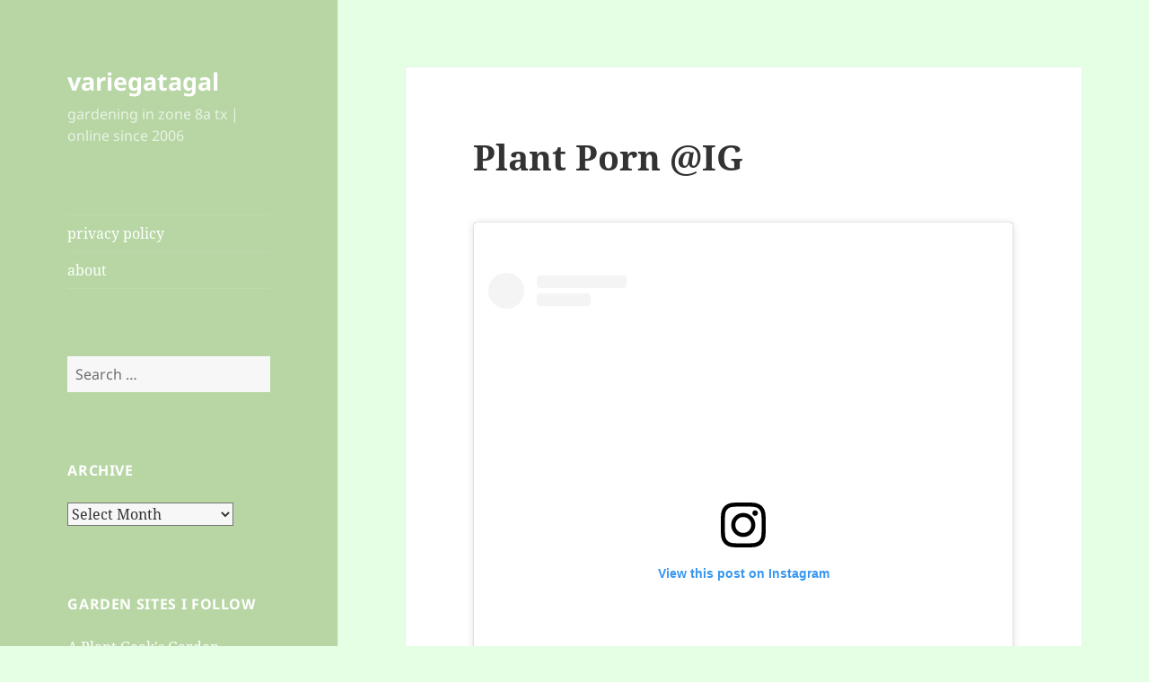

--- FILE ---
content_type: text/html; charset=UTF-8
request_url: https://variegatagal.com/2020/05/24/plant-porn-ig-35/
body_size: 15533
content:
<!DOCTYPE html>
<html lang="en-US" class="no-js">
<head>
	<meta charset="UTF-8">
	<meta name="viewport" content="width=device-width, initial-scale=1.0">
	<link rel="profile" href="https://gmpg.org/xfn/11">
	<link rel="pingback" href="https://variegatagal.com/xmlrpc.php">
	<script>
(function(html){html.className = html.className.replace(/\bno-js\b/,'js')})(document.documentElement);
//# sourceURL=twentyfifteen_javascript_detection
</script>
<title>Plant Porn @IG &#8211; variegatagal</title>
<meta name='robots' content='max-image-preview:large' />
<link rel='dns-prefetch' href='//www.google.com' />
<link rel="alternate" type="application/rss+xml" title="variegatagal &raquo; Feed" href="https://variegatagal.com/feed/" />
<link rel="alternate" type="application/rss+xml" title="variegatagal &raquo; Comments Feed" href="https://variegatagal.com/comments/feed/" />
<link rel="alternate" title="oEmbed (JSON)" type="application/json+oembed" href="https://variegatagal.com/wp-json/oembed/1.0/embed?url=https%3A%2F%2Fvariegatagal.com%2F2020%2F05%2F24%2Fplant-porn-ig-35%2F" />
<link rel="alternate" title="oEmbed (XML)" type="text/xml+oembed" href="https://variegatagal.com/wp-json/oembed/1.0/embed?url=https%3A%2F%2Fvariegatagal.com%2F2020%2F05%2F24%2Fplant-porn-ig-35%2F&#038;format=xml" />
<style id='wp-img-auto-sizes-contain-inline-css'>
img:is([sizes=auto i],[sizes^="auto," i]){contain-intrinsic-size:3000px 1500px}
/*# sourceURL=wp-img-auto-sizes-contain-inline-css */
</style>
<link rel='stylesheet' id='sbi_styles-css' href='https://variegatagal.com/wp-content/plugins/instagram-feed/css/sbi-styles.min.css?ver=6.10.0' media='all' />
<style id='wp-emoji-styles-inline-css'>

	img.wp-smiley, img.emoji {
		display: inline !important;
		border: none !important;
		box-shadow: none !important;
		height: 1em !important;
		width: 1em !important;
		margin: 0 0.07em !important;
		vertical-align: -0.1em !important;
		background: none !important;
		padding: 0 !important;
	}
/*# sourceURL=wp-emoji-styles-inline-css */
</style>
<style id='wp-block-library-inline-css'>
:root{--wp-block-synced-color:#7a00df;--wp-block-synced-color--rgb:122,0,223;--wp-bound-block-color:var(--wp-block-synced-color);--wp-editor-canvas-background:#ddd;--wp-admin-theme-color:#007cba;--wp-admin-theme-color--rgb:0,124,186;--wp-admin-theme-color-darker-10:#006ba1;--wp-admin-theme-color-darker-10--rgb:0,107,160.5;--wp-admin-theme-color-darker-20:#005a87;--wp-admin-theme-color-darker-20--rgb:0,90,135;--wp-admin-border-width-focus:2px}@media (min-resolution:192dpi){:root{--wp-admin-border-width-focus:1.5px}}.wp-element-button{cursor:pointer}:root .has-very-light-gray-background-color{background-color:#eee}:root .has-very-dark-gray-background-color{background-color:#313131}:root .has-very-light-gray-color{color:#eee}:root .has-very-dark-gray-color{color:#313131}:root .has-vivid-green-cyan-to-vivid-cyan-blue-gradient-background{background:linear-gradient(135deg,#00d084,#0693e3)}:root .has-purple-crush-gradient-background{background:linear-gradient(135deg,#34e2e4,#4721fb 50%,#ab1dfe)}:root .has-hazy-dawn-gradient-background{background:linear-gradient(135deg,#faaca8,#dad0ec)}:root .has-subdued-olive-gradient-background{background:linear-gradient(135deg,#fafae1,#67a671)}:root .has-atomic-cream-gradient-background{background:linear-gradient(135deg,#fdd79a,#004a59)}:root .has-nightshade-gradient-background{background:linear-gradient(135deg,#330968,#31cdcf)}:root .has-midnight-gradient-background{background:linear-gradient(135deg,#020381,#2874fc)}:root{--wp--preset--font-size--normal:16px;--wp--preset--font-size--huge:42px}.has-regular-font-size{font-size:1em}.has-larger-font-size{font-size:2.625em}.has-normal-font-size{font-size:var(--wp--preset--font-size--normal)}.has-huge-font-size{font-size:var(--wp--preset--font-size--huge)}.has-text-align-center{text-align:center}.has-text-align-left{text-align:left}.has-text-align-right{text-align:right}.has-fit-text{white-space:nowrap!important}#end-resizable-editor-section{display:none}.aligncenter{clear:both}.items-justified-left{justify-content:flex-start}.items-justified-center{justify-content:center}.items-justified-right{justify-content:flex-end}.items-justified-space-between{justify-content:space-between}.screen-reader-text{border:0;clip-path:inset(50%);height:1px;margin:-1px;overflow:hidden;padding:0;position:absolute;width:1px;word-wrap:normal!important}.screen-reader-text:focus{background-color:#ddd;clip-path:none;color:#444;display:block;font-size:1em;height:auto;left:5px;line-height:normal;padding:15px 23px 14px;text-decoration:none;top:5px;width:auto;z-index:100000}html :where(.has-border-color){border-style:solid}html :where([style*=border-top-color]){border-top-style:solid}html :where([style*=border-right-color]){border-right-style:solid}html :where([style*=border-bottom-color]){border-bottom-style:solid}html :where([style*=border-left-color]){border-left-style:solid}html :where([style*=border-width]){border-style:solid}html :where([style*=border-top-width]){border-top-style:solid}html :where([style*=border-right-width]){border-right-style:solid}html :where([style*=border-bottom-width]){border-bottom-style:solid}html :where([style*=border-left-width]){border-left-style:solid}html :where(img[class*=wp-image-]){height:auto;max-width:100%}:where(figure){margin:0 0 1em}html :where(.is-position-sticky){--wp-admin--admin-bar--position-offset:var(--wp-admin--admin-bar--height,0px)}@media screen and (max-width:600px){html :where(.is-position-sticky){--wp-admin--admin-bar--position-offset:0px}}

/*# sourceURL=wp-block-library-inline-css */
</style><style id='global-styles-inline-css'>
:root{--wp--preset--aspect-ratio--square: 1;--wp--preset--aspect-ratio--4-3: 4/3;--wp--preset--aspect-ratio--3-4: 3/4;--wp--preset--aspect-ratio--3-2: 3/2;--wp--preset--aspect-ratio--2-3: 2/3;--wp--preset--aspect-ratio--16-9: 16/9;--wp--preset--aspect-ratio--9-16: 9/16;--wp--preset--color--black: #000000;--wp--preset--color--cyan-bluish-gray: #abb8c3;--wp--preset--color--white: #fff;--wp--preset--color--pale-pink: #f78da7;--wp--preset--color--vivid-red: #cf2e2e;--wp--preset--color--luminous-vivid-orange: #ff6900;--wp--preset--color--luminous-vivid-amber: #fcb900;--wp--preset--color--light-green-cyan: #7bdcb5;--wp--preset--color--vivid-green-cyan: #00d084;--wp--preset--color--pale-cyan-blue: #8ed1fc;--wp--preset--color--vivid-cyan-blue: #0693e3;--wp--preset--color--vivid-purple: #9b51e0;--wp--preset--color--dark-gray: #111;--wp--preset--color--light-gray: #f1f1f1;--wp--preset--color--yellow: #f4ca16;--wp--preset--color--dark-brown: #352712;--wp--preset--color--medium-pink: #e53b51;--wp--preset--color--light-pink: #ffe5d1;--wp--preset--color--dark-purple: #2e2256;--wp--preset--color--purple: #674970;--wp--preset--color--blue-gray: #22313f;--wp--preset--color--bright-blue: #55c3dc;--wp--preset--color--light-blue: #e9f2f9;--wp--preset--gradient--vivid-cyan-blue-to-vivid-purple: linear-gradient(135deg,rgb(6,147,227) 0%,rgb(155,81,224) 100%);--wp--preset--gradient--light-green-cyan-to-vivid-green-cyan: linear-gradient(135deg,rgb(122,220,180) 0%,rgb(0,208,130) 100%);--wp--preset--gradient--luminous-vivid-amber-to-luminous-vivid-orange: linear-gradient(135deg,rgb(252,185,0) 0%,rgb(255,105,0) 100%);--wp--preset--gradient--luminous-vivid-orange-to-vivid-red: linear-gradient(135deg,rgb(255,105,0) 0%,rgb(207,46,46) 100%);--wp--preset--gradient--very-light-gray-to-cyan-bluish-gray: linear-gradient(135deg,rgb(238,238,238) 0%,rgb(169,184,195) 100%);--wp--preset--gradient--cool-to-warm-spectrum: linear-gradient(135deg,rgb(74,234,220) 0%,rgb(151,120,209) 20%,rgb(207,42,186) 40%,rgb(238,44,130) 60%,rgb(251,105,98) 80%,rgb(254,248,76) 100%);--wp--preset--gradient--blush-light-purple: linear-gradient(135deg,rgb(255,206,236) 0%,rgb(152,150,240) 100%);--wp--preset--gradient--blush-bordeaux: linear-gradient(135deg,rgb(254,205,165) 0%,rgb(254,45,45) 50%,rgb(107,0,62) 100%);--wp--preset--gradient--luminous-dusk: linear-gradient(135deg,rgb(255,203,112) 0%,rgb(199,81,192) 50%,rgb(65,88,208) 100%);--wp--preset--gradient--pale-ocean: linear-gradient(135deg,rgb(255,245,203) 0%,rgb(182,227,212) 50%,rgb(51,167,181) 100%);--wp--preset--gradient--electric-grass: linear-gradient(135deg,rgb(202,248,128) 0%,rgb(113,206,126) 100%);--wp--preset--gradient--midnight: linear-gradient(135deg,rgb(2,3,129) 0%,rgb(40,116,252) 100%);--wp--preset--gradient--dark-gray-gradient-gradient: linear-gradient(90deg, rgba(17,17,17,1) 0%, rgba(42,42,42,1) 100%);--wp--preset--gradient--light-gray-gradient: linear-gradient(90deg, rgba(241,241,241,1) 0%, rgba(215,215,215,1) 100%);--wp--preset--gradient--white-gradient: linear-gradient(90deg, rgba(255,255,255,1) 0%, rgba(230,230,230,1) 100%);--wp--preset--gradient--yellow-gradient: linear-gradient(90deg, rgba(244,202,22,1) 0%, rgba(205,168,10,1) 100%);--wp--preset--gradient--dark-brown-gradient: linear-gradient(90deg, rgba(53,39,18,1) 0%, rgba(91,67,31,1) 100%);--wp--preset--gradient--medium-pink-gradient: linear-gradient(90deg, rgba(229,59,81,1) 0%, rgba(209,28,51,1) 100%);--wp--preset--gradient--light-pink-gradient: linear-gradient(90deg, rgba(255,229,209,1) 0%, rgba(255,200,158,1) 100%);--wp--preset--gradient--dark-purple-gradient: linear-gradient(90deg, rgba(46,34,86,1) 0%, rgba(66,48,123,1) 100%);--wp--preset--gradient--purple-gradient: linear-gradient(90deg, rgba(103,73,112,1) 0%, rgba(131,93,143,1) 100%);--wp--preset--gradient--blue-gray-gradient: linear-gradient(90deg, rgba(34,49,63,1) 0%, rgba(52,75,96,1) 100%);--wp--preset--gradient--bright-blue-gradient: linear-gradient(90deg, rgba(85,195,220,1) 0%, rgba(43,180,211,1) 100%);--wp--preset--gradient--light-blue-gradient: linear-gradient(90deg, rgba(233,242,249,1) 0%, rgba(193,218,238,1) 100%);--wp--preset--font-size--small: 13px;--wp--preset--font-size--medium: 20px;--wp--preset--font-size--large: 36px;--wp--preset--font-size--x-large: 42px;--wp--preset--spacing--20: 0.44rem;--wp--preset--spacing--30: 0.67rem;--wp--preset--spacing--40: 1rem;--wp--preset--spacing--50: 1.5rem;--wp--preset--spacing--60: 2.25rem;--wp--preset--spacing--70: 3.38rem;--wp--preset--spacing--80: 5.06rem;--wp--preset--shadow--natural: 6px 6px 9px rgba(0, 0, 0, 0.2);--wp--preset--shadow--deep: 12px 12px 50px rgba(0, 0, 0, 0.4);--wp--preset--shadow--sharp: 6px 6px 0px rgba(0, 0, 0, 0.2);--wp--preset--shadow--outlined: 6px 6px 0px -3px rgb(255, 255, 255), 6px 6px rgb(0, 0, 0);--wp--preset--shadow--crisp: 6px 6px 0px rgb(0, 0, 0);}:where(.is-layout-flex){gap: 0.5em;}:where(.is-layout-grid){gap: 0.5em;}body .is-layout-flex{display: flex;}.is-layout-flex{flex-wrap: wrap;align-items: center;}.is-layout-flex > :is(*, div){margin: 0;}body .is-layout-grid{display: grid;}.is-layout-grid > :is(*, div){margin: 0;}:where(.wp-block-columns.is-layout-flex){gap: 2em;}:where(.wp-block-columns.is-layout-grid){gap: 2em;}:where(.wp-block-post-template.is-layout-flex){gap: 1.25em;}:where(.wp-block-post-template.is-layout-grid){gap: 1.25em;}.has-black-color{color: var(--wp--preset--color--black) !important;}.has-cyan-bluish-gray-color{color: var(--wp--preset--color--cyan-bluish-gray) !important;}.has-white-color{color: var(--wp--preset--color--white) !important;}.has-pale-pink-color{color: var(--wp--preset--color--pale-pink) !important;}.has-vivid-red-color{color: var(--wp--preset--color--vivid-red) !important;}.has-luminous-vivid-orange-color{color: var(--wp--preset--color--luminous-vivid-orange) !important;}.has-luminous-vivid-amber-color{color: var(--wp--preset--color--luminous-vivid-amber) !important;}.has-light-green-cyan-color{color: var(--wp--preset--color--light-green-cyan) !important;}.has-vivid-green-cyan-color{color: var(--wp--preset--color--vivid-green-cyan) !important;}.has-pale-cyan-blue-color{color: var(--wp--preset--color--pale-cyan-blue) !important;}.has-vivid-cyan-blue-color{color: var(--wp--preset--color--vivid-cyan-blue) !important;}.has-vivid-purple-color{color: var(--wp--preset--color--vivid-purple) !important;}.has-black-background-color{background-color: var(--wp--preset--color--black) !important;}.has-cyan-bluish-gray-background-color{background-color: var(--wp--preset--color--cyan-bluish-gray) !important;}.has-white-background-color{background-color: var(--wp--preset--color--white) !important;}.has-pale-pink-background-color{background-color: var(--wp--preset--color--pale-pink) !important;}.has-vivid-red-background-color{background-color: var(--wp--preset--color--vivid-red) !important;}.has-luminous-vivid-orange-background-color{background-color: var(--wp--preset--color--luminous-vivid-orange) !important;}.has-luminous-vivid-amber-background-color{background-color: var(--wp--preset--color--luminous-vivid-amber) !important;}.has-light-green-cyan-background-color{background-color: var(--wp--preset--color--light-green-cyan) !important;}.has-vivid-green-cyan-background-color{background-color: var(--wp--preset--color--vivid-green-cyan) !important;}.has-pale-cyan-blue-background-color{background-color: var(--wp--preset--color--pale-cyan-blue) !important;}.has-vivid-cyan-blue-background-color{background-color: var(--wp--preset--color--vivid-cyan-blue) !important;}.has-vivid-purple-background-color{background-color: var(--wp--preset--color--vivid-purple) !important;}.has-black-border-color{border-color: var(--wp--preset--color--black) !important;}.has-cyan-bluish-gray-border-color{border-color: var(--wp--preset--color--cyan-bluish-gray) !important;}.has-white-border-color{border-color: var(--wp--preset--color--white) !important;}.has-pale-pink-border-color{border-color: var(--wp--preset--color--pale-pink) !important;}.has-vivid-red-border-color{border-color: var(--wp--preset--color--vivid-red) !important;}.has-luminous-vivid-orange-border-color{border-color: var(--wp--preset--color--luminous-vivid-orange) !important;}.has-luminous-vivid-amber-border-color{border-color: var(--wp--preset--color--luminous-vivid-amber) !important;}.has-light-green-cyan-border-color{border-color: var(--wp--preset--color--light-green-cyan) !important;}.has-vivid-green-cyan-border-color{border-color: var(--wp--preset--color--vivid-green-cyan) !important;}.has-pale-cyan-blue-border-color{border-color: var(--wp--preset--color--pale-cyan-blue) !important;}.has-vivid-cyan-blue-border-color{border-color: var(--wp--preset--color--vivid-cyan-blue) !important;}.has-vivid-purple-border-color{border-color: var(--wp--preset--color--vivid-purple) !important;}.has-vivid-cyan-blue-to-vivid-purple-gradient-background{background: var(--wp--preset--gradient--vivid-cyan-blue-to-vivid-purple) !important;}.has-light-green-cyan-to-vivid-green-cyan-gradient-background{background: var(--wp--preset--gradient--light-green-cyan-to-vivid-green-cyan) !important;}.has-luminous-vivid-amber-to-luminous-vivid-orange-gradient-background{background: var(--wp--preset--gradient--luminous-vivid-amber-to-luminous-vivid-orange) !important;}.has-luminous-vivid-orange-to-vivid-red-gradient-background{background: var(--wp--preset--gradient--luminous-vivid-orange-to-vivid-red) !important;}.has-very-light-gray-to-cyan-bluish-gray-gradient-background{background: var(--wp--preset--gradient--very-light-gray-to-cyan-bluish-gray) !important;}.has-cool-to-warm-spectrum-gradient-background{background: var(--wp--preset--gradient--cool-to-warm-spectrum) !important;}.has-blush-light-purple-gradient-background{background: var(--wp--preset--gradient--blush-light-purple) !important;}.has-blush-bordeaux-gradient-background{background: var(--wp--preset--gradient--blush-bordeaux) !important;}.has-luminous-dusk-gradient-background{background: var(--wp--preset--gradient--luminous-dusk) !important;}.has-pale-ocean-gradient-background{background: var(--wp--preset--gradient--pale-ocean) !important;}.has-electric-grass-gradient-background{background: var(--wp--preset--gradient--electric-grass) !important;}.has-midnight-gradient-background{background: var(--wp--preset--gradient--midnight) !important;}.has-small-font-size{font-size: var(--wp--preset--font-size--small) !important;}.has-medium-font-size{font-size: var(--wp--preset--font-size--medium) !important;}.has-large-font-size{font-size: var(--wp--preset--font-size--large) !important;}.has-x-large-font-size{font-size: var(--wp--preset--font-size--x-large) !important;}
/*# sourceURL=global-styles-inline-css */
</style>

<style id='classic-theme-styles-inline-css'>
/*! This file is auto-generated */
.wp-block-button__link{color:#fff;background-color:#32373c;border-radius:9999px;box-shadow:none;text-decoration:none;padding:calc(.667em + 2px) calc(1.333em + 2px);font-size:1.125em}.wp-block-file__button{background:#32373c;color:#fff;text-decoration:none}
/*# sourceURL=/wp-includes/css/classic-themes.min.css */
</style>
<link rel='stylesheet' id='fancybox-for-wp-css' href='https://variegatagal.com/wp-content/plugins/fancybox-for-wordpress/assets/css/fancybox.css?ver=1.3.4' media='all' />
<link rel='stylesheet' id='twentyfifteen-fonts-css' href='https://variegatagal.com/wp-content/themes/twentyfifteen/assets/fonts/noto-sans-plus-noto-serif-plus-inconsolata.css?ver=20230328' media='all' />
<link rel='stylesheet' id='genericons-css' href='https://variegatagal.com/wp-content/themes/twentyfifteen/genericons/genericons.css?ver=20251101' media='all' />
<link rel='stylesheet' id='twentyfifteen-style-css' href='https://variegatagal.com/wp-content/themes/twentyfifteen/style.css?ver=20251202' media='all' />
<style id='twentyfifteen-style-inline-css'>

		/* Custom Header Background Color */
		body:before,
		.site-header {
			background-color: #b7d6a4;
		}

		@media screen and (min-width: 59.6875em) {
			.site-header,
			.secondary {
				background-color: transparent;
			}

			.widget button,
			.widget input[type="button"],
			.widget input[type="reset"],
			.widget input[type="submit"],
			.widget_calendar tbody a,
			.widget_calendar tbody a:hover,
			.widget_calendar tbody a:focus {
				color: #b7d6a4;
			}
		}
	

		/* Custom Sidebar Text Color */
		.site-title a,
		.site-description,
		.secondary-toggle:before {
			color: #ffffff;
		}

		.site-title a:hover,
		.site-title a:focus {
			color: rgba( 255, 255, 255, 0.7);
		}

		.secondary-toggle {
			border-color: rgba( 255, 255, 255, 0.1);
		}

		.secondary-toggle:hover,
		.secondary-toggle:focus {
			border-color: rgba( 255, 255, 255, 0.3);
		}

		.site-title a {
			outline-color: rgba( 255, 255, 255, 0.3);
		}

		@media screen and (min-width: 59.6875em) {
			.secondary a,
			.dropdown-toggle:after,
			.widget-title,
			.widget blockquote cite,
			.widget blockquote small {
				color: #ffffff;
			}

			.widget button,
			.widget input[type="button"],
			.widget input[type="reset"],
			.widget input[type="submit"],
			.widget_calendar tbody a {
				background-color: #ffffff;
			}

			.textwidget a {
				border-color: #ffffff;
			}

			.secondary a:hover,
			.secondary a:focus,
			.main-navigation .menu-item-description,
			.widget,
			.widget blockquote,
			.widget .wp-caption-text,
			.widget .gallery-caption {
				color: rgba( 255, 255, 255, 0.7);
			}

			.widget button:hover,
			.widget button:focus,
			.widget input[type="button"]:hover,
			.widget input[type="button"]:focus,
			.widget input[type="reset"]:hover,
			.widget input[type="reset"]:focus,
			.widget input[type="submit"]:hover,
			.widget input[type="submit"]:focus,
			.widget_calendar tbody a:hover,
			.widget_calendar tbody a:focus {
				background-color: rgba( 255, 255, 255, 0.7);
			}

			.widget blockquote {
				border-color: rgba( 255, 255, 255, 0.7);
			}

			.main-navigation ul,
			.main-navigation li,
			.secondary-toggle,
			.widget input,
			.widget textarea,
			.widget table,
			.widget th,
			.widget td,
			.widget pre,
			.widget li,
			.widget_categories .children,
			.widget_nav_menu .sub-menu,
			.widget_pages .children,
			.widget abbr[title] {
				border-color: rgba( 255, 255, 255, 0.1);
			}

			.dropdown-toggle:hover,
			.dropdown-toggle:focus,
			.widget hr {
				background-color: rgba( 255, 255, 255, 0.1);
			}

			.widget input:focus,
			.widget textarea:focus {
				border-color: rgba( 255, 255, 255, 0.3);
			}

			.sidebar a:focus,
			.dropdown-toggle:focus {
				outline-color: rgba( 255, 255, 255, 0.3);
			}
		}
	
/*# sourceURL=twentyfifteen-style-inline-css */
</style>
<link rel='stylesheet' id='twentyfifteen-block-style-css' href='https://variegatagal.com/wp-content/themes/twentyfifteen/css/blocks.css?ver=20240715' media='all' />
<script src="https://variegatagal.com/wp-includes/js/jquery/jquery.min.js?ver=3.7.1" id="jquery-core-js"></script>
<script src="https://variegatagal.com/wp-includes/js/jquery/jquery-migrate.min.js?ver=3.4.1" id="jquery-migrate-js"></script>
<script src="https://variegatagal.com/wp-content/plugins/fancybox-for-wordpress/assets/js/purify.min.js?ver=1.3.4" id="purify-js"></script>
<script src="https://variegatagal.com/wp-content/plugins/fancybox-for-wordpress/assets/js/jquery.fancybox.js?ver=1.3.4" id="fancybox-for-wp-js"></script>
<script id="twentyfifteen-script-js-extra">
var screenReaderText = {"expand":"\u003Cspan class=\"screen-reader-text\"\u003Eexpand child menu\u003C/span\u003E","collapse":"\u003Cspan class=\"screen-reader-text\"\u003Ecollapse child menu\u003C/span\u003E"};
//# sourceURL=twentyfifteen-script-js-extra
</script>
<script src="https://variegatagal.com/wp-content/themes/twentyfifteen/js/functions.js?ver=20250729" id="twentyfifteen-script-js" defer data-wp-strategy="defer"></script>
<link rel="https://api.w.org/" href="https://variegatagal.com/wp-json/" /><link rel="alternate" title="JSON" type="application/json" href="https://variegatagal.com/wp-json/wp/v2/posts/6946" /><link rel="EditURI" type="application/rsd+xml" title="RSD" href="https://variegatagal.com/xmlrpc.php?rsd" />
<meta name="generator" content="WordPress 6.9" />
<link rel="canonical" href="https://variegatagal.com/2020/05/24/plant-porn-ig-35/" />
<link rel='shortlink' href='https://variegatagal.com/?p=6946' />

<!-- Fancybox for WordPress v3.3.7 -->
<style type="text/css">
	.fancybox-slide--image .fancybox-content{background-color: #ADB673}div.fancybox-caption{display:none !important;}
	
	img.fancybox-image{border-width:10px;border-color:#ADB673;border-style:solid;}
	div.fancybox-bg{background-color:rgba(132,146,74,0.3);opacity:1 !important;}div.fancybox-content{border-color:#ADB673}
	div#fancybox-title{background-color:#ADB673}
	div.fancybox-content{background-color:#ADB673}
	div#fancybox-title-inside{color:#333333}
	
	
	
	div.fancybox-caption p.caption-title{display:inline-block}
	div.fancybox-caption p.caption-title{font-size:14px}
	div.fancybox-caption p.caption-title{color:#333333}
	div.fancybox-caption {color:#333333}div.fancybox-caption p.caption-title {background:#fff; width:auto;padding:10px 30px;}div.fancybox-content p.caption-title{color:#333333;margin: 0;padding: 5px 0;}body.fancybox-active .fancybox-container .fancybox-stage .fancybox-content .fancybox-close-small{display:block;}
</style><script type="text/javascript">
	jQuery(function () {

		var mobileOnly = false;
		
		if (mobileOnly) {
			return;
		}

		jQuery.fn.getTitle = function () { // Copy the title of every IMG tag and add it to its parent A so that fancybox can show titles
			var arr = jQuery("a[data-fancybox]");jQuery.each(arr, function() {var title = jQuery(this).children("img").attr("title") || '';var figCaptionHtml = jQuery(this).next("figcaption").html() || '';var processedCaption = figCaptionHtml;if (figCaptionHtml.length && typeof DOMPurify === 'function') {processedCaption = DOMPurify.sanitize(figCaptionHtml, {USE_PROFILES: {html: true}});} else if (figCaptionHtml.length) {processedCaption = jQuery("<div>").text(figCaptionHtml).html();}var newTitle = title;if (processedCaption.length) {newTitle = title.length ? title + " " + processedCaption : processedCaption;}if (newTitle.length) {jQuery(this).attr("title", newTitle);}});		}

		// Supported file extensions

				var thumbnails = jQuery("a:has(img)").not(".nolightbox").not('.envira-gallery-link').not('.ngg-simplelightbox').filter(function () {
			return /\.(jpe?g|png|gif|mp4|webp|bmp|pdf)(\?[^/]*)*$/i.test(jQuery(this).attr('href'))
		});
		

		// Add data-type iframe for links that are not images or videos.
		var iframeLinks = jQuery('.fancyboxforwp').filter(function () {
			return !/\.(jpe?g|png|gif|mp4|webp|bmp|pdf)(\?[^/]*)*$/i.test(jQuery(this).attr('href'))
		}).filter(function () {
			return !/vimeo|youtube/i.test(jQuery(this).attr('href'))
		});
		iframeLinks.attr({"data-type": "iframe"}).getTitle();

		
		// Gallery type BY POST and on post or page (so only one post or page is visible)
				// Gallery by post
		thumbnails.addClass("fancyboxforwp").attr("data-fancybox", "gallery").getTitle();
		iframeLinks.attr({"data-fancybox": "gallery"}).getTitle();

		
		// Gallery type ALL
		
		// Call fancybox and apply it on any link with a rel atribute that starts with "fancybox", with the options set on the admin panel
		jQuery("a.fancyboxforwp").fancyboxforwp({
			loop: false,
			smallBtn: true,
			zoomOpacity: "auto",
			animationEffect: "fade",
			animationDuration: 500,
			transitionEffect: "fade",
			transitionDuration: "300",
			overlayShow: true,
			overlayOpacity: "0.3",
			titleShow: true,
			titlePosition: "inside",
			keyboard: true,
			showCloseButton: true,
			arrows: true,
			clickContent:false,
			clickSlide: "close",
			mobile: {
				clickContent: function (current, event) {
					return current.type === "image" ? "toggleControls" : false;
				},
				clickSlide: function (current, event) {
					return current.type === "image" ? "close" : "close";
				},
			},
			wheel: false,
			toolbar: true,
			preventCaptionOverlap: true,
			onInit: function() { },			onDeactivate
	: function() { },		beforeClose: function() { },			afterShow: function(instance) { jQuery( ".fancybox-image" ).on("click", function( ){ ( instance.isScaledDown() ) ? instance.scaleToActual() : instance.scaleToFit() }) },				afterClose: function() { },					caption : function( instance, item ) {var title = "";if("undefined" != typeof jQuery(this).context ){var title = jQuery(this).context.title;} else { var title = ("undefined" != typeof jQuery(this).attr("title")) ? jQuery(this).attr("title") : false;}var caption = jQuery(this).data('caption') || '';if ( item.type === 'image' && title.length ) {caption = (caption.length ? caption + '<br />' : '') + '<p class="caption-title">'+jQuery("<div>").text(title).html()+'</p>' ;}if (typeof DOMPurify === "function" && caption.length) { return DOMPurify.sanitize(caption, {USE_PROFILES: {html: true}}); } else { return jQuery("<div>").text(caption).html(); }},
		afterLoad : function( instance, current ) {var captionContent = current.opts.caption || '';var sanitizedCaptionString = '';if (typeof DOMPurify === 'function' && captionContent.length) {sanitizedCaptionString = DOMPurify.sanitize(captionContent, {USE_PROFILES: {html: true}});} else if (captionContent.length) { sanitizedCaptionString = jQuery("<div>").text(captionContent).html();}if (sanitizedCaptionString.length) { current.$content.append(jQuery('<div class=\"fancybox-custom-caption inside-caption\" style=\" position: absolute;left:0;right:0;color:#000;margin:0 auto;bottom:0;text-align:center;background-color:#ADB673 \"></div>').html(sanitizedCaptionString)); }},
			})
		;

			})
</script>
<!-- END Fancybox for WordPress -->
<style id="custom-background-css">
body.custom-background { background-color: #e5ffe5; }
</style>
			<style id="wp-custom-css">
			



		</style>
		</head>

<body class="wp-singular post-template-default single single-post postid-6946 single-format-standard custom-background wp-embed-responsive wp-theme-twentyfifteen">
<div id="page" class="hfeed site">
	<a class="skip-link screen-reader-text" href="#content">
		Skip to content	</a>

	<div id="sidebar" class="sidebar">
		<header id="masthead" class="site-header">
			<div class="site-branding">
									<p class="site-title"><a href="https://variegatagal.com/" rel="home" >variegatagal</a></p>
										<p class="site-description">gardening in zone 8a tx | online since 2006</p>
				
				<button class="secondary-toggle">Menu and widgets</button>
			</div><!-- .site-branding -->
		</header><!-- .site-header -->

			<div id="secondary" class="secondary">

					<nav id="site-navigation" class="main-navigation">
				<div class="menu-main-container"><ul id="menu-main" class="nav-menu"><li id="menu-item-7020" class="menu-item menu-item-type-post_type menu-item-object-page menu-item-privacy-policy menu-item-7020"><a rel="privacy-policy" href="https://variegatagal.com/privacy-policy/">privacy policy</a></li>
<li id="menu-item-7021" class="menu-item menu-item-type-post_type menu-item-object-page menu-item-7021"><a href="https://variegatagal.com/about/">about</a></li>
</ul></div>			</nav><!-- .main-navigation -->
		
		
					<div id="widget-area" class="widget-area" role="complementary">
				<aside id="search-3" class="widget widget_search"><form role="search" method="get" class="search-form" action="https://variegatagal.com/">
				<label>
					<span class="screen-reader-text">Search for:</span>
					<input type="search" class="search-field" placeholder="Search &hellip;" value="" name="s" />
				</label>
				<input type="submit" class="search-submit screen-reader-text" value="Search" />
			</form></aside><aside id="archives-6" class="widget widget_archive"><h2 class="widget-title">Archive</h2>		<label class="screen-reader-text" for="archives-dropdown-6">Archive</label>
		<select id="archives-dropdown-6" name="archive-dropdown">
			
			<option value="">Select Month</option>
				<option value='https://variegatagal.com/2026/01/'> January 2026 &nbsp;(2)</option>
	<option value='https://variegatagal.com/2025/12/'> December 2025 &nbsp;(8)</option>
	<option value='https://variegatagal.com/2025/11/'> November 2025 &nbsp;(9)</option>
	<option value='https://variegatagal.com/2025/10/'> October 2025 &nbsp;(20)</option>
	<option value='https://variegatagal.com/2025/09/'> September 2025 &nbsp;(14)</option>
	<option value='https://variegatagal.com/2025/08/'> August 2025 &nbsp;(3)</option>
	<option value='https://variegatagal.com/2025/07/'> July 2025 &nbsp;(12)</option>
	<option value='https://variegatagal.com/2025/06/'> June 2025 &nbsp;(25)</option>
	<option value='https://variegatagal.com/2025/05/'> May 2025 &nbsp;(32)</option>
	<option value='https://variegatagal.com/2025/04/'> April 2025 &nbsp;(31)</option>
	<option value='https://variegatagal.com/2025/03/'> March 2025 &nbsp;(7)</option>
	<option value='https://variegatagal.com/2025/01/'> January 2025 &nbsp;(1)</option>
	<option value='https://variegatagal.com/2024/12/'> December 2024 &nbsp;(1)</option>
	<option value='https://variegatagal.com/2024/10/'> October 2024 &nbsp;(2)</option>
	<option value='https://variegatagal.com/2024/09/'> September 2024 &nbsp;(2)</option>
	<option value='https://variegatagal.com/2024/08/'> August 2024 &nbsp;(2)</option>
	<option value='https://variegatagal.com/2024/07/'> July 2024 &nbsp;(11)</option>
	<option value='https://variegatagal.com/2024/06/'> June 2024 &nbsp;(38)</option>
	<option value='https://variegatagal.com/2024/05/'> May 2024 &nbsp;(29)</option>
	<option value='https://variegatagal.com/2024/04/'> April 2024 &nbsp;(14)</option>
	<option value='https://variegatagal.com/2024/02/'> February 2024 &nbsp;(1)</option>
	<option value='https://variegatagal.com/2023/03/'> March 2023 &nbsp;(2)</option>
	<option value='https://variegatagal.com/2022/06/'> June 2022 &nbsp;(1)</option>
	<option value='https://variegatagal.com/2022/05/'> May 2022 &nbsp;(2)</option>
	<option value='https://variegatagal.com/2022/04/'> April 2022 &nbsp;(7)</option>
	<option value='https://variegatagal.com/2022/03/'> March 2022 &nbsp;(1)</option>
	<option value='https://variegatagal.com/2021/07/'> July 2021 &nbsp;(2)</option>
	<option value='https://variegatagal.com/2021/06/'> June 2021 &nbsp;(15)</option>
	<option value='https://variegatagal.com/2021/05/'> May 2021 &nbsp;(9)</option>
	<option value='https://variegatagal.com/2021/04/'> April 2021 &nbsp;(9)</option>
	<option value='https://variegatagal.com/2021/03/'> March 2021 &nbsp;(26)</option>
	<option value='https://variegatagal.com/2021/02/'> February 2021 &nbsp;(9)</option>
	<option value='https://variegatagal.com/2021/01/'> January 2021 &nbsp;(5)</option>
	<option value='https://variegatagal.com/2020/12/'> December 2020 &nbsp;(23)</option>
	<option value='https://variegatagal.com/2020/11/'> November 2020 &nbsp;(13)</option>
	<option value='https://variegatagal.com/2020/10/'> October 2020 &nbsp;(4)</option>
	<option value='https://variegatagal.com/2020/09/'> September 2020 &nbsp;(1)</option>
	<option value='https://variegatagal.com/2020/08/'> August 2020 &nbsp;(3)</option>
	<option value='https://variegatagal.com/2020/07/'> July 2020 &nbsp;(4)</option>
	<option value='https://variegatagal.com/2020/06/'> June 2020 &nbsp;(6)</option>
	<option value='https://variegatagal.com/2020/05/'> May 2020 &nbsp;(7)</option>
	<option value='https://variegatagal.com/2020/04/'> April 2020 &nbsp;(21)</option>
	<option value='https://variegatagal.com/2020/03/'> March 2020 &nbsp;(4)</option>
	<option value='https://variegatagal.com/2020/01/'> January 2020 &nbsp;(1)</option>
	<option value='https://variegatagal.com/2019/12/'> December 2019 &nbsp;(1)</option>
	<option value='https://variegatagal.com/2018/09/'> September 2018 &nbsp;(1)</option>
	<option value='https://variegatagal.com/2018/05/'> May 2018 &nbsp;(5)</option>
	<option value='https://variegatagal.com/2018/04/'> April 2018 &nbsp;(1)</option>
	<option value='https://variegatagal.com/2018/03/'> March 2018 &nbsp;(10)</option>
	<option value='https://variegatagal.com/2017/05/'> May 2017 &nbsp;(5)</option>
	<option value='https://variegatagal.com/2017/04/'> April 2017 &nbsp;(3)</option>
	<option value='https://variegatagal.com/2017/03/'> March 2017 &nbsp;(3)</option>
	<option value='https://variegatagal.com/2017/02/'> February 2017 &nbsp;(1)</option>
	<option value='https://variegatagal.com/2016/10/'> October 2016 &nbsp;(1)</option>
	<option value='https://variegatagal.com/2016/09/'> September 2016 &nbsp;(1)</option>
	<option value='https://variegatagal.com/2016/06/'> June 2016 &nbsp;(1)</option>
	<option value='https://variegatagal.com/2016/04/'> April 2016 &nbsp;(6)</option>
	<option value='https://variegatagal.com/2016/03/'> March 2016 &nbsp;(5)</option>
	<option value='https://variegatagal.com/2015/07/'> July 2015 &nbsp;(1)</option>
	<option value='https://variegatagal.com/2013/04/'> April 2013 &nbsp;(3)</option>
	<option value='https://variegatagal.com/2013/03/'> March 2013 &nbsp;(6)</option>
	<option value='https://variegatagal.com/2013/02/'> February 2013 &nbsp;(4)</option>
	<option value='https://variegatagal.com/2012/11/'> November 2012 &nbsp;(1)</option>
	<option value='https://variegatagal.com/2012/10/'> October 2012 &nbsp;(1)</option>
	<option value='https://variegatagal.com/2012/08/'> August 2012 &nbsp;(4)</option>
	<option value='https://variegatagal.com/2012/07/'> July 2012 &nbsp;(1)</option>
	<option value='https://variegatagal.com/2012/05/'> May 2012 &nbsp;(5)</option>
	<option value='https://variegatagal.com/2012/04/'> April 2012 &nbsp;(3)</option>
	<option value='https://variegatagal.com/2012/03/'> March 2012 &nbsp;(14)</option>
	<option value='https://variegatagal.com/2012/02/'> February 2012 &nbsp;(8)</option>
	<option value='https://variegatagal.com/2012/01/'> January 2012 &nbsp;(4)</option>
	<option value='https://variegatagal.com/2011/12/'> December 2011 &nbsp;(4)</option>
	<option value='https://variegatagal.com/2011/11/'> November 2011 &nbsp;(13)</option>
	<option value='https://variegatagal.com/2011/10/'> October 2011 &nbsp;(21)</option>
	<option value='https://variegatagal.com/2011/09/'> September 2011 &nbsp;(5)</option>
	<option value='https://variegatagal.com/2011/08/'> August 2011 &nbsp;(4)</option>
	<option value='https://variegatagal.com/2011/07/'> July 2011 &nbsp;(13)</option>
	<option value='https://variegatagal.com/2011/06/'> June 2011 &nbsp;(18)</option>
	<option value='https://variegatagal.com/2011/05/'> May 2011 &nbsp;(23)</option>
	<option value='https://variegatagal.com/2011/04/'> April 2011 &nbsp;(9)</option>
	<option value='https://variegatagal.com/2011/03/'> March 2011 &nbsp;(6)</option>
	<option value='https://variegatagal.com/2011/02/'> February 2011 &nbsp;(10)</option>
	<option value='https://variegatagal.com/2011/01/'> January 2011 &nbsp;(12)</option>
	<option value='https://variegatagal.com/2010/12/'> December 2010 &nbsp;(3)</option>
	<option value='https://variegatagal.com/2010/11/'> November 2010 &nbsp;(2)</option>
	<option value='https://variegatagal.com/2010/09/'> September 2010 &nbsp;(2)</option>
	<option value='https://variegatagal.com/2010/08/'> August 2010 &nbsp;(2)</option>
	<option value='https://variegatagal.com/2010/07/'> July 2010 &nbsp;(3)</option>
	<option value='https://variegatagal.com/2010/06/'> June 2010 &nbsp;(9)</option>
	<option value='https://variegatagal.com/2010/05/'> May 2010 &nbsp;(5)</option>
	<option value='https://variegatagal.com/2010/04/'> April 2010 &nbsp;(12)</option>
	<option value='https://variegatagal.com/2010/03/'> March 2010 &nbsp;(15)</option>
	<option value='https://variegatagal.com/2010/01/'> January 2010 &nbsp;(2)</option>
	<option value='https://variegatagal.com/2009/12/'> December 2009 &nbsp;(1)</option>
	<option value='https://variegatagal.com/2009/11/'> November 2009 &nbsp;(1)</option>
	<option value='https://variegatagal.com/2009/10/'> October 2009 &nbsp;(4)</option>
	<option value='https://variegatagal.com/2009/07/'> July 2009 &nbsp;(2)</option>
	<option value='https://variegatagal.com/2009/06/'> June 2009 &nbsp;(7)</option>
	<option value='https://variegatagal.com/2009/05/'> May 2009 &nbsp;(2)</option>
	<option value='https://variegatagal.com/2009/04/'> April 2009 &nbsp;(4)</option>
	<option value='https://variegatagal.com/2009/03/'> March 2009 &nbsp;(10)</option>
	<option value='https://variegatagal.com/2009/02/'> February 2009 &nbsp;(2)</option>
	<option value='https://variegatagal.com/2008/06/'> June 2008 &nbsp;(3)</option>
	<option value='https://variegatagal.com/2008/05/'> May 2008 &nbsp;(2)</option>
	<option value='https://variegatagal.com/2008/04/'> April 2008 &nbsp;(4)</option>
	<option value='https://variegatagal.com/2008/03/'> March 2008 &nbsp;(16)</option>
	<option value='https://variegatagal.com/2008/02/'> February 2008 &nbsp;(8)</option>
	<option value='https://variegatagal.com/2008/01/'> January 2008 &nbsp;(4)</option>
	<option value='https://variegatagal.com/2007/11/'> November 2007 &nbsp;(3)</option>
	<option value='https://variegatagal.com/2007/09/'> September 2007 &nbsp;(4)</option>
	<option value='https://variegatagal.com/2007/08/'> August 2007 &nbsp;(10)</option>
	<option value='https://variegatagal.com/2007/07/'> July 2007 &nbsp;(2)</option>
	<option value='https://variegatagal.com/2007/02/'> February 2007 &nbsp;(1)</option>
	<option value='https://variegatagal.com/2007/01/'> January 2007 &nbsp;(4)</option>
	<option value='https://variegatagal.com/2006/11/'> November 2006 &nbsp;(3)</option>
	<option value='https://variegatagal.com/2006/10/'> October 2006 &nbsp;(1)</option>
	<option value='https://variegatagal.com/2006/09/'> September 2006 &nbsp;(1)</option>
	<option value='https://variegatagal.com/2006/07/'> July 2006 &nbsp;(1)</option>
	<option value='https://variegatagal.com/2006/06/'> June 2006 &nbsp;(7)</option>

		</select>

			<script>
( ( dropdownId ) => {
	const dropdown = document.getElementById( dropdownId );
	function onSelectChange() {
		setTimeout( () => {
			if ( 'escape' === dropdown.dataset.lastkey ) {
				return;
			}
			if ( dropdown.value ) {
				document.location.href = dropdown.value;
			}
		}, 250 );
	}
	function onKeyUp( event ) {
		if ( 'Escape' === event.key ) {
			dropdown.dataset.lastkey = 'escape';
		} else {
			delete dropdown.dataset.lastkey;
		}
	}
	function onClick() {
		delete dropdown.dataset.lastkey;
	}
	dropdown.addEventListener( 'keyup', onKeyUp );
	dropdown.addEventListener( 'click', onClick );
	dropdown.addEventListener( 'change', onSelectChange );
})( "archives-dropdown-6" );

//# sourceURL=WP_Widget_Archives%3A%3Awidget
</script>
</aside><aside id="linkcat-586" class="widget widget_links"><h2 class="widget-title">Garden Sites I Follow</h2>
	<ul class='xoxo blogroll'>
<li><a href="http://plantgeeksgarden.blogspot.com/" target="_blank">A Plant Geek&#039;s Garden</a></li>
<li><a href="https://www.centraltexasgardener.org/" target="_blank">Central Texas Gardener</a></li>
<li><a href="https://www.penick.net/digging/" target="_blank">Digging</a></li>
<li><a href="https://epicgardening.com" target="_blank">Epic Gardening</a></li>
<li><a href="https://www.youtube.com/c/GraftingDragonFruit" target="_blank">Grafting Dragonfruit</a></li>
<li><a href="https://mygardenersays.com/" target="_blank">My Gardener Says</a></li>
<li><a href="https://planobluestem.blogspot.com/" target="_blank">Plano Prairie Garden</a></li>
<li><a href="https://www.azplantlady.com/" target="_blank">Ramblings From a Desert Garden</a></li>
<li><a href="https://reddirtramblings.com/" target="_blank">Red Dirt Ramblings</a></li>
<li><a href="https://thedallasgarden.com/" target="_blank">The Dallas Garden</a></li>
<li><a href="https://www.youtube.com/c/TheNakedGardener" target="_blank">The Nakid Gardeners</a></li>
<li><a href="https://thenorthtexasgardener.com/" target="_blank">The North Texas Gardener</a></li>
<li><a href="http://sherylsmithrodgers.blogspot.com/" target="_blank">Window on a Texas Wildscape</a></li>
<li><a href="https://www.xeric.me/xericfrontyard/" target="_blank">Xeric Front Yard</a></li>

	</ul>
</aside>
<aside id="tag_cloud-5" class="widget widget_tag_cloud"><h2 class="widget-title">Tags</h2><nav aria-label="Tags"><div class="tagcloud"><ul class='wp-tag-cloud' role='list'>
	<li><a href="https://variegatagal.com/tag/ajuga/" class="tag-cloud-link tag-link-26 tag-link-position-1" style="font-size: 10.923076923077pt;" aria-label="ajuga (27 items)">ajuga</a></li>
	<li><a href="https://variegatagal.com/tag/azalea/" class="tag-cloud-link tag-link-86 tag-link-position-2" style="font-size: 11.384615384615pt;" aria-label="azalea (29 items)">azalea</a></li>
	<li><a href="https://variegatagal.com/tag/azaleas/" class="tag-cloud-link tag-link-88 tag-link-position-3" style="font-size: 10.153846153846pt;" aria-label="azaleas (24 items)">azaleas</a></li>
	<li><a href="https://variegatagal.com/tag/basil/" class="tag-cloud-link tag-link-59 tag-link-position-4" style="font-size: 14.461538461538pt;" aria-label="basil (47 items)">basil</a></li>
	<li><a href="https://variegatagal.com/tag/calla-lilies/" class="tag-cloud-link tag-link-42 tag-link-position-5" style="font-size: 11.076923076923pt;" aria-label="calla lilies (28 items)">calla lilies</a></li>
	<li><a href="https://variegatagal.com/tag/coleus/" class="tag-cloud-link tag-link-66 tag-link-position-6" style="font-size: 9.5384615384615pt;" aria-label="coleus (22 items)">coleus</a></li>
	<li><a href="https://variegatagal.com/tag/columbine/" class="tag-cloud-link tag-link-164 tag-link-position-7" style="font-size: 8.3076923076923pt;" aria-label="columbine (18 items)">columbine</a></li>
	<li><a href="https://variegatagal.com/tag/coreopsis/" class="tag-cloud-link tag-link-111 tag-link-position-8" style="font-size: 9.5384615384615pt;" aria-label="coreopsis (22 items)">coreopsis</a></li>
	<li><a href="https://variegatagal.com/tag/cosmos/" class="tag-cloud-link tag-link-24 tag-link-position-9" style="font-size: 10.923076923077pt;" aria-label="cosmos (27 items)">cosmos</a></li>
	<li><a href="https://variegatagal.com/tag/daffodils/" class="tag-cloud-link tag-link-30 tag-link-position-10" style="font-size: 8.9230769230769pt;" aria-label="daffodils (20 items)">daffodils</a></li>
	<li><a href="https://variegatagal.com/tag/daylilies/" class="tag-cloud-link tag-link-23 tag-link-position-11" style="font-size: 12.153846153846pt;" aria-label="daylilies (33 items)">daylilies</a></li>
	<li><a href="https://variegatagal.com/tag/dianthus/" class="tag-cloud-link tag-link-35 tag-link-position-12" style="font-size: 18.615384615385pt;" aria-label="dianthus (89 items)">dianthus</a></li>
	<li><a href="https://variegatagal.com/tag/felicia/" class="tag-cloud-link tag-link-91 tag-link-position-13" style="font-size: 9.2307692307692pt;" aria-label="felicia (21 items)">felicia</a></li>
	<li><a href="https://variegatagal.com/tag/flowerporn/" class="tag-cloud-link tag-link-514 tag-link-position-14" style="font-size: 8pt;" aria-label="flowerporn (17 items)">flowerporn</a></li>
	<li><a href="https://variegatagal.com/tag/garden/" class="tag-cloud-link tag-link-264 tag-link-position-15" style="font-size: 8.6153846153846pt;" aria-label="garden (19 items)">garden</a></li>
	<li><a href="https://variegatagal.com/tag/gardening/" class="tag-cloud-link tag-link-411 tag-link-position-16" style="font-size: 14.153846153846pt;" aria-label="gardening (45 items)">gardening</a></li>
	<li><a href="https://variegatagal.com/tag/gaura/" class="tag-cloud-link tag-link-99 tag-link-position-17" style="font-size: 10.615384615385pt;" aria-label="gaura (26 items)">gaura</a></li>
	<li><a href="https://variegatagal.com/tag/growsomething/" class="tag-cloud-link tag-link-538 tag-link-position-18" style="font-size: 8pt;" aria-label="growsomething (17 items)">growsomething</a></li>
	<li><a href="https://variegatagal.com/tag/heuchera/" class="tag-cloud-link tag-link-36 tag-link-position-19" style="font-size: 9.2307692307692pt;" aria-label="heuchera (21 items)">heuchera</a></li>
	<li><a href="https://variegatagal.com/tag/hosta/" class="tag-cloud-link tag-link-37 tag-link-position-20" style="font-size: 12.153846153846pt;" aria-label="hosta (33 items)">hosta</a></li>
	<li><a href="https://variegatagal.com/tag/impatiens/" class="tag-cloud-link tag-link-82 tag-link-position-21" style="font-size: 8.9230769230769pt;" aria-label="impatiens (20 items)">impatiens</a></li>
	<li><a href="https://variegatagal.com/tag/iris/" class="tag-cloud-link tag-link-14 tag-link-position-22" style="font-size: 8.9230769230769pt;" aria-label="iris (20 items)">iris</a></li>
	<li><a href="https://variegatagal.com/tag/irises/" class="tag-cloud-link tag-link-32 tag-link-position-23" style="font-size: 8.3076923076923pt;" aria-label="irises (18 items)">irises</a></li>
	<li><a href="https://variegatagal.com/tag/japanese-maple/" class="tag-cloud-link tag-link-43 tag-link-position-24" style="font-size: 8.9230769230769pt;" aria-label="japanese maple (20 items)">japanese maple</a></li>
	<li><a href="https://variegatagal.com/tag/lantana/" class="tag-cloud-link tag-link-216 tag-link-position-25" style="font-size: 8pt;" aria-label="lantana (17 items)">lantana</a></li>
	<li><a href="https://variegatagal.com/tag/lavender/" class="tag-cloud-link tag-link-51 tag-link-position-26" style="font-size: 11.384615384615pt;" aria-label="lavender (29 items)">lavender</a></li>
	<li><a href="https://variegatagal.com/tag/lilies/" class="tag-cloud-link tag-link-7 tag-link-position-27" style="font-size: 11.846153846154pt;" aria-label="lilies (31 items)">lilies</a></li>
	<li><a href="https://variegatagal.com/tag/loropetalum/" class="tag-cloud-link tag-link-15 tag-link-position-28" style="font-size: 12.307692307692pt;" aria-label="loropetalum (34 items)">loropetalum</a></li>
	<li><a href="https://variegatagal.com/tag/marigolds/" class="tag-cloud-link tag-link-65 tag-link-position-29" style="font-size: 10.615384615385pt;" aria-label="marigolds (26 items)">marigolds</a></li>
	<li><a href="https://variegatagal.com/tag/oregano/" class="tag-cloud-link tag-link-118 tag-link-position-30" style="font-size: 9.5384615384615pt;" aria-label="oregano (22 items)">oregano</a></li>
	<li><a href="https://variegatagal.com/tag/ornamental-pepper/" class="tag-cloud-link tag-link-55 tag-link-position-31" style="font-size: 11.538461538462pt;" aria-label="ornamental pepper (30 items)">ornamental pepper</a></li>
	<li><a href="https://variegatagal.com/tag/oxalis/" class="tag-cloud-link tag-link-119 tag-link-position-32" style="font-size: 11.538461538462pt;" aria-label="oxalis (30 items)">oxalis</a></li>
	<li><a href="https://variegatagal.com/tag/pansies/" class="tag-cloud-link tag-link-95 tag-link-position-33" style="font-size: 8.6153846153846pt;" aria-label="pansies (19 items)">pansies</a></li>
	<li><a href="https://variegatagal.com/tag/petunias/" class="tag-cloud-link tag-link-192 tag-link-position-34" style="font-size: 8.6153846153846pt;" aria-label="petunias (19 items)">petunias</a></li>
	<li><a href="https://variegatagal.com/tag/phlox/" class="tag-cloud-link tag-link-122 tag-link-position-35" style="font-size: 8pt;" aria-label="phlox (17 items)">phlox</a></li>
	<li><a href="https://variegatagal.com/tag/rose/" class="tag-cloud-link tag-link-189 tag-link-position-36" style="font-size: 9.5384615384615pt;" aria-label="rose (22 items)">rose</a></li>
	<li><a href="https://variegatagal.com/tag/rosemary/" class="tag-cloud-link tag-link-16 tag-link-position-37" style="font-size: 12.769230769231pt;" aria-label="rosemary (36 items)">rosemary</a></li>
	<li><a href="https://variegatagal.com/tag/sage/" class="tag-cloud-link tag-link-120 tag-link-position-38" style="font-size: 10.923076923077pt;" aria-label="sage (27 items)">sage</a></li>
	<li><a href="https://variegatagal.com/tag/salvia/" class="tag-cloud-link tag-link-4 tag-link-position-39" style="font-size: 22pt;" aria-label="salvia (148 items)">salvia</a></li>
	<li><a href="https://variegatagal.com/tag/thyme/" class="tag-cloud-link tag-link-62 tag-link-position-40" style="font-size: 8.9230769230769pt;" aria-label="thyme (20 items)">thyme</a></li>
	<li><a href="https://variegatagal.com/tag/tulips/" class="tag-cloud-link tag-link-20 tag-link-position-41" style="font-size: 9.2307692307692pt;" aria-label="tulips (21 items)">tulips</a></li>
	<li><a href="https://variegatagal.com/tag/verbena/" class="tag-cloud-link tag-link-107 tag-link-position-42" style="font-size: 13.076923076923pt;" aria-label="verbena (38 items)">verbena</a></li>
	<li><a href="https://variegatagal.com/tag/vinca/" class="tag-cloud-link tag-link-126 tag-link-position-43" style="font-size: 11.384615384615pt;" aria-label="vinca (29 items)">vinca</a></li>
	<li><a href="https://variegatagal.com/tag/yardwork/" class="tag-cloud-link tag-link-472 tag-link-position-44" style="font-size: 10.153846153846pt;" aria-label="yardwork (24 items)">yardwork</a></li>
	<li><a href="https://variegatagal.com/tag/yarrow/" class="tag-cloud-link tag-link-108 tag-link-position-45" style="font-size: 9.8461538461538pt;" aria-label="yarrow (23 items)">yarrow</a></li>
</ul>
</div>
</nav></aside>			</div><!-- .widget-area -->
		
	</div><!-- .secondary -->

	</div><!-- .sidebar -->

	<div id="content" class="site-content">

	<div id="primary" class="content-area">
		<main id="main" class="site-main">

		
<article id="post-6946" class="post-6946 post type-post status-publish format-standard hentry category-yeoldegarden">
	
	<header class="entry-header">
		<h1 class="entry-title">Plant Porn @IG</h1>	</header><!-- .entry-header -->

	<div class="entry-content">
		<div class="sbi-embed-wrap">
<blockquote class="instagram-media sbi-embed" data-instgrm-captioned data-instgrm-permalink="https://www.instagram.com/p/CAkl13Ogvuk/?utm_source=ig_embed&amp;utm_campaign=loading" data-instgrm-version="14" style=" background:#FFF; border:0; border-radius:3px; box-shadow:0 0 1px 0 rgba(0,0,0,0.5),0 1px 10px 0 rgba(0,0,0,0.15); margin: 1px; max-width:658px; min-width:326px; padding:0; width:99.375%; width:-webkit-calc(100% - 2px); width:calc(100% - 2px);">
<div style="padding:16px;"> <a href="https://www.instagram.com/p/CAkl13Ogvuk/?utm_source=ig_embed&amp;utm_campaign=loading" style=" background:#FFFFFF; line-height:0; padding:0 0; text-align:center; text-decoration:none; width:100%;" target="_blank"> </p>
<div style=" display: flex; flex-direction: row; align-items: center;">
<div style="background-color: #F4F4F4; border-radius: 50%; flex-grow: 0; height: 40px; margin-right: 14px; width: 40px;"></div>
<div style="display: flex; flex-direction: column; flex-grow: 1; justify-content: center;">
<div style=" background-color: #F4F4F4; border-radius: 4px; flex-grow: 0; height: 14px; margin-bottom: 6px; width: 100px;"></div>
<div style=" background-color: #F4F4F4; border-radius: 4px; flex-grow: 0; height: 14px; width: 60px;"></div>
</div>
</div>
<div style="padding: 19% 0;"></div>
<div style="display:block; height:50px; margin:0 auto 12px; width:50px;"><svg width="50px" height="50px" viewBox="0 0 60 60" version="1.1" xmlns="https://www.w3.org/2000/svg" xmlns:xlink="https://www.w3.org/1999/xlink"><g stroke="none" stroke-width="1" fill="none" fill-rule="evenodd"><g transform="translate(-511.000000, -20.000000)" fill="#000000"><g><path d="M556.869,30.41 C554.814,30.41 553.148,32.076 553.148,34.131 C553.148,36.186 554.814,37.852 556.869,37.852 C558.924,37.852 560.59,36.186 560.59,34.131 C560.59,32.076 558.924,30.41 556.869,30.41 M541,60.657 C535.114,60.657 530.342,55.887 530.342,50 C530.342,44.114 535.114,39.342 541,39.342 C546.887,39.342 551.658,44.114 551.658,50 C551.658,55.887 546.887,60.657 541,60.657 M541,33.886 C532.1,33.886 524.886,41.1 524.886,50 C524.886,58.899 532.1,66.113 541,66.113 C549.9,66.113 557.115,58.899 557.115,50 C557.115,41.1 549.9,33.886 541,33.886 M565.378,62.101 C565.244,65.022 564.756,66.606 564.346,67.663 C563.803,69.06 563.154,70.057 562.106,71.106 C561.058,72.155 560.06,72.803 558.662,73.347 C557.607,73.757 556.021,74.244 553.102,74.378 C549.944,74.521 548.997,74.552 541,74.552 C533.003,74.552 532.056,74.521 528.898,74.378 C525.979,74.244 524.393,73.757 523.338,73.347 C521.94,72.803 520.942,72.155 519.894,71.106 C518.846,70.057 518.197,69.06 517.654,67.663 C517.244,66.606 516.755,65.022 516.623,62.101 C516.479,58.943 516.448,57.996 516.448,50 C516.448,42.003 516.479,41.056 516.623,37.899 C516.755,34.978 517.244,33.391 517.654,32.338 C518.197,30.938 518.846,29.942 519.894,28.894 C520.942,27.846 521.94,27.196 523.338,26.654 C524.393,26.244 525.979,25.756 528.898,25.623 C532.057,25.479 533.004,25.448 541,25.448 C548.997,25.448 549.943,25.479 553.102,25.623 C556.021,25.756 557.607,26.244 558.662,26.654 C560.06,27.196 561.058,27.846 562.106,28.894 C563.154,29.942 563.803,30.938 564.346,32.338 C564.756,33.391 565.244,34.978 565.378,37.899 C565.522,41.056 565.552,42.003 565.552,50 C565.552,57.996 565.522,58.943 565.378,62.101 M570.82,37.631 C570.674,34.438 570.167,32.258 569.425,30.349 C568.659,28.377 567.633,26.702 565.965,25.035 C564.297,23.368 562.623,22.342 560.652,21.575 C558.743,20.834 556.562,20.326 553.369,20.18 C550.169,20.033 549.148,20 541,20 C532.853,20 531.831,20.033 528.631,20.18 C525.438,20.326 523.257,20.834 521.349,21.575 C519.376,22.342 517.703,23.368 516.035,25.035 C514.368,26.702 513.342,28.377 512.574,30.349 C511.834,32.258 511.326,34.438 511.181,37.631 C511.035,40.831 511,41.851 511,50 C511,58.147 511.035,59.17 511.181,62.369 C511.326,65.562 511.834,67.743 512.574,69.651 C513.342,71.625 514.368,73.296 516.035,74.965 C517.703,76.634 519.376,77.658 521.349,78.425 C523.257,79.167 525.438,79.673 528.631,79.82 C531.831,79.965 532.853,80.001 541,80.001 C549.148,80.001 550.169,79.965 553.369,79.82 C556.562,79.673 558.743,79.167 560.652,78.425 C562.623,77.658 564.297,76.634 565.965,74.965 C567.633,73.296 568.659,71.625 569.425,69.651 C570.167,67.743 570.674,65.562 570.82,62.369 C570.966,59.17 571,58.147 571,50 C571,41.851 570.966,40.831 570.82,37.631"></path></g></g></g></svg></div>
<div style="padding-top: 8px;">
<div style=" color:#3897f0; font-family:Arial,sans-serif; font-size:14px; font-style:normal; font-weight:550; line-height:18px;">View this post on Instagram</div>
</div>
<div style="padding: 12.5% 0;"></div>
<div style="display: flex; flex-direction: row; margin-bottom: 14px; align-items: center;">
<div>
<div style="background-color: #F4F4F4; border-radius: 50%; height: 12.5px; width: 12.5px; transform: translateX(0px) translateY(7px);"></div>
<div style="background-color: #F4F4F4; height: 12.5px; transform: rotate(-45deg) translateX(3px) translateY(1px); width: 12.5px; flex-grow: 0; margin-right: 14px; margin-left: 2px;"></div>
<div style="background-color: #F4F4F4; border-radius: 50%; height: 12.5px; width: 12.5px; transform: translateX(9px) translateY(-18px);"></div>
</div>
<div style="margin-left: 8px;">
<div style=" background-color: #F4F4F4; border-radius: 50%; flex-grow: 0; height: 20px; width: 20px;"></div>
<div style=" width: 0; height: 0; border-top: 2px solid transparent; border-left: 6px solid #f4f4f4; border-bottom: 2px solid transparent; transform: translateX(16px) translateY(-4px) rotate(30deg)"></div>
</div>
<div style="margin-left: auto;">
<div style=" width: 0px; border-top: 8px solid #F4F4F4; border-right: 8px solid transparent; transform: translateY(16px);"></div>
<div style=" background-color: #F4F4F4; flex-grow: 0; height: 12px; width: 16px; transform: translateY(-4px);"></div>
<div style=" width: 0; height: 0; border-top: 8px solid #F4F4F4; border-left: 8px solid transparent; transform: translateY(-4px) translateX(8px);"></div>
</div>
</div>
<div style="display: flex; flex-direction: column; flex-grow: 1; justify-content: center; margin-bottom: 24px;">
<div style=" background-color: #F4F4F4; border-radius: 4px; flex-grow: 0; height: 14px; margin-bottom: 6px; width: 224px;"></div>
<div style=" background-color: #F4F4F4; border-radius: 4px; flex-grow: 0; height: 14px; width: 144px;"></div>
</div>
<p></a></p>
<p style=" color:#c9c8cd; font-family:Arial,sans-serif; font-size:14px; line-height:17px; margin-bottom:0; margin-top:8px; overflow:hidden; padding:8px 0 7px; text-align:center; text-overflow:ellipsis; white-space:nowrap;"><a href="https://www.instagram.com/p/CAkl13Ogvuk/?utm_source=ig_embed&amp;utm_campaign=loading" style=" color:#c9c8cd; font-family:Arial,sans-serif; font-size:14px; font-style:normal; font-weight:normal; line-height:17px; text-decoration:none;" target="_blank">A post shared by aznbbqgrrl (@aznbbqgrrl)</a></p>
</div>
</blockquote>
<p><script async src="//platform.instagram.com/en_US/embeds.js"></script></div>
	</div><!-- .entry-content -->

	
	<footer class="entry-footer">
		<span class="posted-on"><span class="screen-reader-text">Posted on </span><a href="https://variegatagal.com/2020/05/24/plant-porn-ig-35/" rel="bookmark"><time class="entry-date published" datetime="2020-05-24T08:08:48-05:00">May 24, 2020</time><time class="updated" datetime="2020-11-18T14:56:13-06:00">November 18, 2020</time></a></span><span class="byline"><span class="screen-reader-text">Author </span><span class="author vcard"><a class="url fn n" href="https://variegatagal.com/author/variadm/">variadm</a></span></span>			</footer><!-- .entry-footer -->

</article><!-- #post-6946 -->

	<nav class="navigation post-navigation" aria-label="Posts">
		<h2 class="screen-reader-text">Post navigation</h2>
		<div class="nav-links"><div class="nav-previous"><a href="https://variegatagal.com/2020/05/19/plant-porn-ig-34/" rel="prev"><span class="meta-nav" aria-hidden="true">Previous</span> <span class="screen-reader-text">Previous post:</span> <span class="post-title">Plant Porn @IG</span></a></div><div class="nav-next"><a href="https://variegatagal.com/2020/05/24/plant-porn-ig-36/" rel="next"><span class="meta-nav" aria-hidden="true">Next</span> <span class="screen-reader-text">Next post:</span> <span class="post-title">Plant Porn @IG</span></a></div></div>
	</nav>
		</main><!-- .site-main -->
	</div><!-- .content-area -->


	</div><!-- .site-content -->

	<footer id="colophon" class="site-footer">
		<div class="site-info">
						<a class="privacy-policy-link" href="https://variegatagal.com/privacy-policy/" rel="privacy-policy">privacy policy</a><span role="separator" aria-hidden="true"></span>			<a href="https://wordpress.org/" class="imprint">
				Proudly powered by WordPress			</a>
		</div><!-- .site-info -->
	</footer><!-- .site-footer -->

</div><!-- .site -->

<script type="speculationrules">
{"prefetch":[{"source":"document","where":{"and":[{"href_matches":"/*"},{"not":{"href_matches":["/wp-*.php","/wp-admin/*","/wp-content/uploads/*","/wp-content/*","/wp-content/plugins/*","/wp-content/themes/twentyfifteen/*","/*\\?(.+)"]}},{"not":{"selector_matches":"a[rel~=\"nofollow\"]"}},{"not":{"selector_matches":".no-prefetch, .no-prefetch a"}}]},"eagerness":"conservative"}]}
</script>
<!-- Instagram Feed JS -->
<script type="text/javascript">
var sbiajaxurl = "https://variegatagal.com/wp-admin/admin-ajax.php";
</script>
<script id="google-invisible-recaptcha-js-before">
var renderInvisibleReCaptcha = function() {

    for (var i = 0; i < document.forms.length; ++i) {
        var form = document.forms[i];
        var holder = form.querySelector('.inv-recaptcha-holder');

        if (null === holder) continue;
		holder.innerHTML = '';

         (function(frm){
			var cf7SubmitElm = frm.querySelector('.wpcf7-submit');
            var holderId = grecaptcha.render(holder,{
                'sitekey': '6Ld2keEZAAAAADhBbHzmP4AE7zKCTTa5f3TFCqQL', 'size': 'invisible', 'badge' : 'bottomright',
                'callback' : function (recaptchaToken) {
					if((null !== cf7SubmitElm) && (typeof jQuery != 'undefined')){jQuery(frm).submit();grecaptcha.reset(holderId);return;}
					 HTMLFormElement.prototype.submit.call(frm);
                },
                'expired-callback' : function(){grecaptcha.reset(holderId);}
            });

			if(null !== cf7SubmitElm && (typeof jQuery != 'undefined') ){
				jQuery(cf7SubmitElm).off('click').on('click', function(clickEvt){
					clickEvt.preventDefault();
					grecaptcha.execute(holderId);
				});
			}
			else
			{
				frm.onsubmit = function (evt){evt.preventDefault();grecaptcha.execute(holderId);};
			}


        })(form);
    }
};

//# sourceURL=google-invisible-recaptcha-js-before
</script>
<script async defer src="https://www.google.com/recaptcha/api.js?onload=renderInvisibleReCaptcha&amp;render=explicit" id="google-invisible-recaptcha-js"></script>
<script id="wp-emoji-settings" type="application/json">
{"baseUrl":"https://s.w.org/images/core/emoji/17.0.2/72x72/","ext":".png","svgUrl":"https://s.w.org/images/core/emoji/17.0.2/svg/","svgExt":".svg","source":{"concatemoji":"https://variegatagal.com/wp-includes/js/wp-emoji-release.min.js?ver=6.9"}}
</script>
<script type="module">
/*! This file is auto-generated */
const a=JSON.parse(document.getElementById("wp-emoji-settings").textContent),o=(window._wpemojiSettings=a,"wpEmojiSettingsSupports"),s=["flag","emoji"];function i(e){try{var t={supportTests:e,timestamp:(new Date).valueOf()};sessionStorage.setItem(o,JSON.stringify(t))}catch(e){}}function c(e,t,n){e.clearRect(0,0,e.canvas.width,e.canvas.height),e.fillText(t,0,0);t=new Uint32Array(e.getImageData(0,0,e.canvas.width,e.canvas.height).data);e.clearRect(0,0,e.canvas.width,e.canvas.height),e.fillText(n,0,0);const a=new Uint32Array(e.getImageData(0,0,e.canvas.width,e.canvas.height).data);return t.every((e,t)=>e===a[t])}function p(e,t){e.clearRect(0,0,e.canvas.width,e.canvas.height),e.fillText(t,0,0);var n=e.getImageData(16,16,1,1);for(let e=0;e<n.data.length;e++)if(0!==n.data[e])return!1;return!0}function u(e,t,n,a){switch(t){case"flag":return n(e,"\ud83c\udff3\ufe0f\u200d\u26a7\ufe0f","\ud83c\udff3\ufe0f\u200b\u26a7\ufe0f")?!1:!n(e,"\ud83c\udde8\ud83c\uddf6","\ud83c\udde8\u200b\ud83c\uddf6")&&!n(e,"\ud83c\udff4\udb40\udc67\udb40\udc62\udb40\udc65\udb40\udc6e\udb40\udc67\udb40\udc7f","\ud83c\udff4\u200b\udb40\udc67\u200b\udb40\udc62\u200b\udb40\udc65\u200b\udb40\udc6e\u200b\udb40\udc67\u200b\udb40\udc7f");case"emoji":return!a(e,"\ud83e\u1fac8")}return!1}function f(e,t,n,a){let r;const o=(r="undefined"!=typeof WorkerGlobalScope&&self instanceof WorkerGlobalScope?new OffscreenCanvas(300,150):document.createElement("canvas")).getContext("2d",{willReadFrequently:!0}),s=(o.textBaseline="top",o.font="600 32px Arial",{});return e.forEach(e=>{s[e]=t(o,e,n,a)}),s}function r(e){var t=document.createElement("script");t.src=e,t.defer=!0,document.head.appendChild(t)}a.supports={everything:!0,everythingExceptFlag:!0},new Promise(t=>{let n=function(){try{var e=JSON.parse(sessionStorage.getItem(o));if("object"==typeof e&&"number"==typeof e.timestamp&&(new Date).valueOf()<e.timestamp+604800&&"object"==typeof e.supportTests)return e.supportTests}catch(e){}return null}();if(!n){if("undefined"!=typeof Worker&&"undefined"!=typeof OffscreenCanvas&&"undefined"!=typeof URL&&URL.createObjectURL&&"undefined"!=typeof Blob)try{var e="postMessage("+f.toString()+"("+[JSON.stringify(s),u.toString(),c.toString(),p.toString()].join(",")+"));",a=new Blob([e],{type:"text/javascript"});const r=new Worker(URL.createObjectURL(a),{name:"wpTestEmojiSupports"});return void(r.onmessage=e=>{i(n=e.data),r.terminate(),t(n)})}catch(e){}i(n=f(s,u,c,p))}t(n)}).then(e=>{for(const n in e)a.supports[n]=e[n],a.supports.everything=a.supports.everything&&a.supports[n],"flag"!==n&&(a.supports.everythingExceptFlag=a.supports.everythingExceptFlag&&a.supports[n]);var t;a.supports.everythingExceptFlag=a.supports.everythingExceptFlag&&!a.supports.flag,a.supports.everything||((t=a.source||{}).concatemoji?r(t.concatemoji):t.wpemoji&&t.twemoji&&(r(t.twemoji),r(t.wpemoji)))});
//# sourceURL=https://variegatagal.com/wp-includes/js/wp-emoji-loader.min.js
</script>

</body>
</html>
